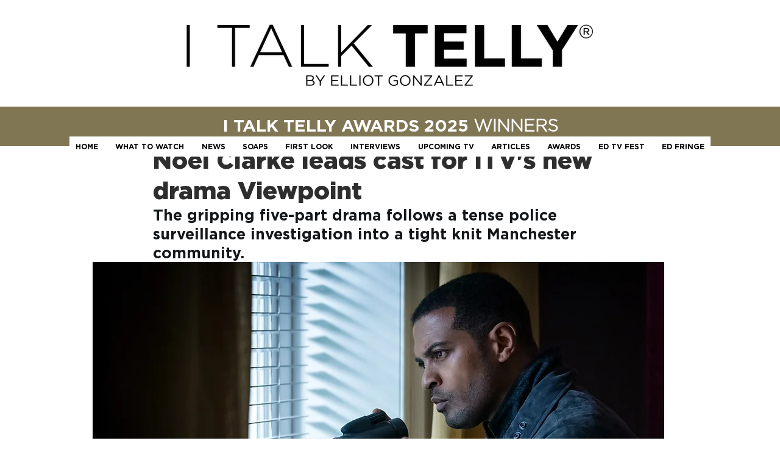

--- FILE ---
content_type: text/html; charset=utf-8
request_url: https://www.google.com/recaptcha/api2/aframe
body_size: 267
content:
<!DOCTYPE HTML><html><head><meta http-equiv="content-type" content="text/html; charset=UTF-8"></head><body><script nonce="19jJVmP0ey3L2Ub1HsiHeA">/** Anti-fraud and anti-abuse applications only. See google.com/recaptcha */ try{var clients={'sodar':'https://pagead2.googlesyndication.com/pagead/sodar?'};window.addEventListener("message",function(a){try{if(a.source===window.parent){var b=JSON.parse(a.data);var c=clients[b['id']];if(c){var d=document.createElement('img');d.src=c+b['params']+'&rc='+(localStorage.getItem("rc::a")?sessionStorage.getItem("rc::b"):"");window.document.body.appendChild(d);sessionStorage.setItem("rc::e",parseInt(sessionStorage.getItem("rc::e")||0)+1);localStorage.setItem("rc::h",'1768795759143');}}}catch(b){}});window.parent.postMessage("_grecaptcha_ready", "*");}catch(b){}</script></body></html>